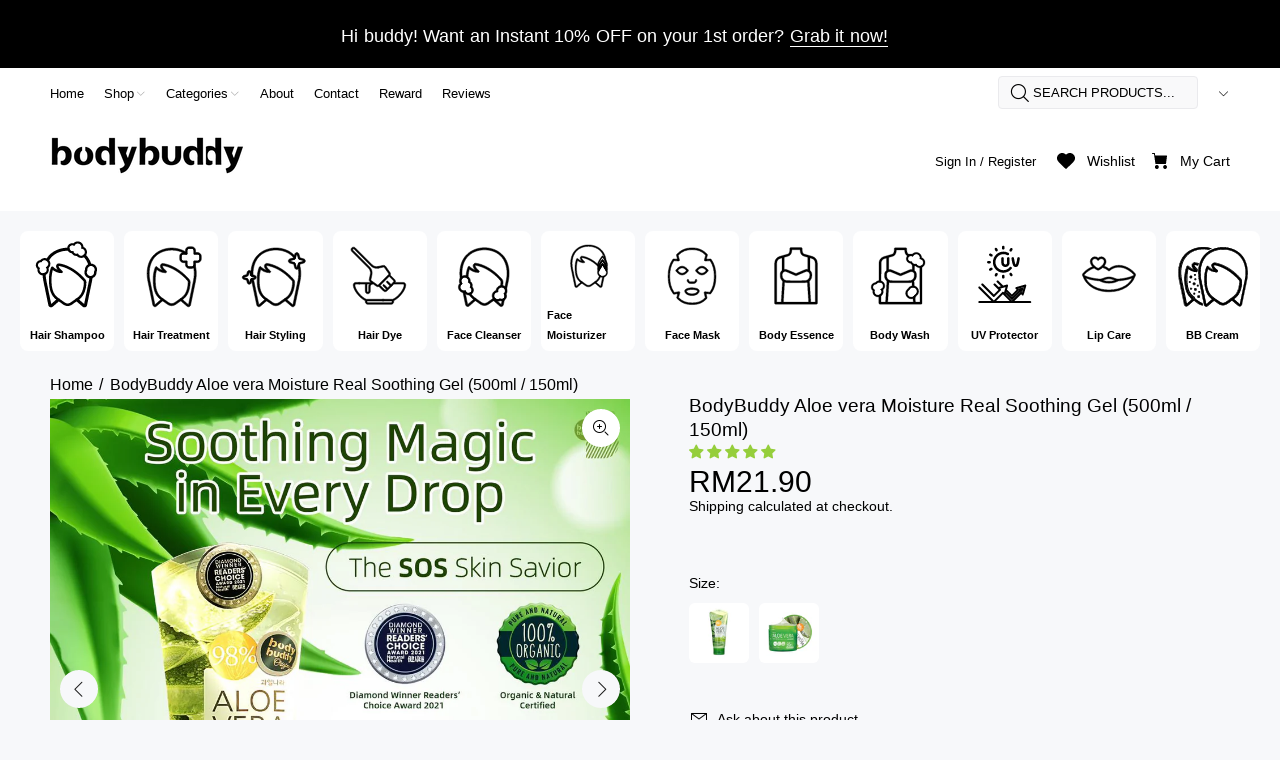

--- FILE ---
content_type: text/css
request_url: https://bodybuddy.com.my/cdn/shop/t/9/assets/gang-custom-css-shopify--main.css?v=27287443345399920351668135488
body_size: 191
content:
.headertype3.headertype4 .icons-main-menu .tt-desctop-menu nav>ul>li.dropdown>a{font-size:11px;font-weight:700}.modal .btn,header .tt-cart .tt-cart-layout .tt-cart-content .tt-cart-btn .btn{font-size:17px}.tt-layout-vertical .tt-img{min-width:88px}.tt-product .tt-description .tt-btn-addtocart.thumbprod-button-bg,.tt-product .tt-description .tt-btn-addtocart.thumbprod-button-bg.disable{background-color:#000;border:0px solid rgba(0,0,0,0);color:#fff;padding:6px 31px 12px}.prpage-tabs .tt-tabs-default li>a,.tt-breadcrumb ul li{font-size:12pt}.tt-block-title .tt-title{font-size:50px;line-height:55px}.tt-product-single-info .tt-wrapper{color:red}.tt-social-icon li:nth-child(4) a svg,footer .tt-color-scheme-02 .tt-social-icon li:nth-child(4) a svg{top:-2px}.tt-desctop-menu .tt-fatured{background:red}.fspb-container.fspb-show{bottom:108px!important}#tt-pageContent .shopify-section>.container-indent:not(.nomargin):not([class^=tt-offset]){margin-top:0}.productandvideosection,#tt-pageContent .tt-offset-small{margin-top:40px!important;margin-bottom:40px!important}@media (max-width: 768px){.tt-block-title .tt-title{font-size:30px;line-height:35px}.btn,.btn.btn-border{font-size:11px}}@media (max-width:479px){.tt-block-title .tt-title{font-size:20px;line-height:25px}.tt-layout-vertical .tt-title{font-size:12px}}@media (min-width: 1230px){.slider-revolution .tp-caption1-wd-1{font-size:19px;line-height:15px}.slider-revolution .tp-caption1-wd-2{font-size:44px;line-height:44px;margin-top:17px}}@media (min-width: 790px){.tt-back-to-top.tt-show{bottom:90px}}@media (max-width: 500px){.tt-product .tt-btn-addtocart,.tt-product-design02 .tt-btn-addtocart{padding:6px 18px!important;font-size:10pt!important;text-decoration:none}}@media (min-width: 780px){#section1635747660c2000faf2 img{display:none}#section16357474186e1ca66a2 img{display:block}#section1635747660c2000faf1 img{display:none}#section162835583236082fb01 img{display:block}#section16283558462831c10f1 img{display:none}#section162839367744250c15 img{display:block}#section16283940059ce0e2c91 img{display:none}#section1628565967285e2b7d1 img{display:block}#section1628565537b6f38f9b1 img{display:none}#section16303128852c3a67211 img{display:block}#section16303127556bff15661 img{display:none}#section1635747588c2909fab1 img{display:block}#section1635747683767fded21 img,#section16357475203c1f063c1 img,#section1635747660c2000faf3 img{display:none}}@media (max-width: 780px){#section1635747660c2000faf2 img{display:block}#section16357474186e1ca66a2 img,#section16357474186e1ca66a1 img{display:none}#section16283558462831c10f1 img{display:block}#section162835583236082fb01 img,#section1635747588c2909fab1 img{display:none}#section162839367744250c151 img{display:none}#section16283940059ce0e2c91 img{display:block}#section1628565967285e2b7d1 img{display:none}#section1628565537b6f38f9b1 img{display:block}#section1635747588c2909fab1 img{display:none}#section1635747683767fded21 img{display:block}#section16303128852c3a67211 img{display:none}#section16303127556bff15661 img{display:block}#section16357474186e1ca66a3 img{display:none}}
/*# sourceMappingURL=/cdn/shop/t/9/assets/gang-custom-css-shopify--main.css.map?v=27287443345399920351668135488 */


--- FILE ---
content_type: text/javascript; charset=utf-8
request_url: https://bodybuddy.com.my/products/bodybuddy-aloevera-moisture-real-soothing-gel-150ml.js
body_size: 2001
content:
{"id":6261939568808,"title":"BodyBuddy Aloe vera Moisture Real Soothing Gel (500ml \/ 150ml)","handle":"bodybuddy-aloevera-moisture-real-soothing-gel-150ml","description":"\u003cimg alt=\"\" src=\"https:\/\/cdn.shopify.com\/s\/files\/1\/0534\/2003\/2168\/files\/BDBD_-_Product_Description_-_Body_Phren_Aloe_Vera_ENG_-1of2_copy_49e36133-6b09-434d-9265-b7089f6c94e2.jpg?v=1615871180\" data-mce-fragment=\"1\" data-mce-src=\"https:\/\/cdn.shopify.com\/s\/files\/1\/0534\/2003\/2168\/files\/BDBD_-_Product_Description_-_Body_Phren_Aloe_Vera_ENG_-1of2_copy_49e36133-6b09-434d-9265-b7089f6c94e2.jpg?v=1615871180\"\u003e\n\u003ctable style=\"max-width: 1000px; width: 100%;\"\u003e\n\u003ctbody\u003e\n\u003ctr\u003e\n\u003ctd style=\"width: 480px;\" valign=\"top\"\u003e\u003cimg src=\"https:\/\/cdn.shopify.com\/s\/files\/1\/0534\/2003\/2168\/files\/take_a_suitable_amount_480x480.png?v=1615868228\" alt=\"\" width=\"100%\"\u003e\u003c\/td\u003e\n\u003ctd style=\"width: 480px;\" valign=\"top\"\u003e\u003cimg src=\"https:\/\/cdn.shopify.com\/s\/files\/1\/0534\/2003\/2168\/files\/Aloe_Vera_Gel_gif1_480x480.gif?v=1615805809\" alt=\"\" width=\"100%\"\u003e\u003c\/td\u003e\n\u003c\/tr\u003e\n\u003c\/tbody\u003e\n\u003c\/table\u003e\n\u003cimg src=\"https:\/\/cdn.shopify.com\/s\/files\/1\/0534\/2003\/2168\/files\/BDBD_-_Product_Description_-_Body_Phren_Aloe_Vera_ENG_-1of2_copy2_ae6b4c8a-f04c-4d3c-999c-35511b2540ee.jpg?v=1615871559\" alt=\"\"\u003e\n\u003ctable style=\"max-width: 1000px; width: 100%;\"\u003e\n\u003ctbody\u003e\n\u003ctr\u003e\n\u003ctd width=\"50%\" valign=\"top\"\u003e\u003cimg alt=\"\" src=\"https:\/\/cdn.shopify.com\/s\/files\/1\/0534\/2003\/2168\/files\/Aloe_Vera_Gel_gif2_480x480.gif?v=1615805896\" width=\"100%\"\u003e\u003c\/td\u003e\n\u003ctd valign=\"top\"\u003e\u003cimg alt=\"\" src=\"https:\/\/cdn.shopify.com\/s\/files\/1\/0534\/2003\/2168\/files\/sit_back_and_relax_for_10_min_480x480.png?v=1615805883\" width=\"100%\"\u003e\u003c\/td\u003e\n\u003c\/tr\u003e\n\u003c\/tbody\u003e\n\u003c\/table\u003e\n\u003cimg src=\"https:\/\/cdn.shopify.com\/s\/files\/1\/0534\/2003\/2168\/files\/BDBD_-_Product_Description_-_Body_Phren_Aloe_Vera_ENG_-2of2_copy1_fa3d9c68-9b0a-447b-9909-e9459a2134d1.jpg?v=1615872380\" alt=\"\"\u003e\n\u003cp\u003e \u003c\/p\u003e\n\u003ctable style=\"max-width: 1000px; width: 100%;\"\u003e\n\u003ctbody\u003e\n\u003ctr\u003e\n\u003ctd width=\"50% valign=\" top=\"\"\u003e\u003cimg src=\"https:\/\/cdn.shopify.com\/s\/files\/1\/0534\/2003\/2168\/files\/Gently_remove_with_water_480x480.png?v=1615805936\" alt=\"\" width=\"100%\"\u003e\u003c\/td\u003e\n\u003ctd valign=\"top\"\u003e\u003cimg src=\"https:\/\/cdn.shopify.com\/s\/files\/1\/0534\/2003\/2168\/files\/Aloe_Vera_gel_gif3_480x480.gif?v=1615805960\" alt=\"\" width=\"100%\"\u003e\u003c\/td\u003e\n\u003c\/tr\u003e\n\u003c\/tbody\u003e\n\u003c\/table\u003e\n\u003cp\u003e\u003cimg alt=\"\" src=\"https:\/\/cdn.shopify.com\/s\/files\/1\/0534\/2003\/2168\/files\/BDBD_-_Product_Description_-_Body_Phren_Aloe_Vera_ENG_-2of2_copy2_020e3ba2-10a9-4ba3-9538-1224dc1fe4a1.jpg?v=1615872465\"\u003e\u003c\/p\u003e\n\u003cp\u003e\u003cspan style=\"font-family: -apple-system, BlinkMacSystemFont, 'San Francisco', 'Segoe UI', Roboto, 'Helvetica Neue', sans-serif; font-size: 1.4em;\"\u003eBodyBuddy Aloe vera Moisture Real Soothing Gel\u003c\/span\u003e\u003c\/p\u003e\n\u003cp\u003e\u003cspan style=\"font-family: -apple-system, BlinkMacSystemFont, 'San Francisco', 'Segoe UI', Roboto, 'Helvetica Neue', sans-serif; font-size: 1.4em;\"\u003eAll product range are imported from 🇰🇷 KOREA!\u003c\/span\u003e\u003cbr\u003e\u003c\/p\u003e\n\u003cp\u003eFREE SHIPPING to Peninsular Malaysia with RM200 purchased!\u003cbr\u003e30 Days Satisfaction Guarantee*\u003cbr\u003eT\u0026amp;C Apply.\u003c\/p\u003e","published_at":"2021-03-16T12:31:49+08:00","created_at":"2021-02-09T16:32:33+08:00","vendor":"BODY BUDDY","type":"Face Moisturizer","tags":["Aloe Vera","bdbd aloe vera","Body Buddy","Body Care","Body Lotion \/ Essence","featured","hair care","Key Ingredient_Aloevera","Part_Body Care","Part_Hair Care","Part_Skin Care","photo problem","skin care","skin result_hydrating","skin result_soothing","skin solution_dry","skin solution_normal","skin solution_sensitive"],"price":2190,"price_min":2190,"price_max":4890,"available":true,"price_varies":true,"compare_at_price":2190,"compare_at_price_min":2190,"compare_at_price_max":4890,"compare_at_price_varies":true,"variants":[{"id":37967131050152,"title":"150ml","option1":"150ml","option2":null,"option3":null,"sku":"BDBD-AV-SG-150g","requires_shipping":true,"taxable":false,"featured_image":{"id":41313143259304,"product_id":6261939568808,"position":8,"created_at":"2025-01-15T14:13:21+08:00","updated_at":"2025-01-15T14:13:23+08:00","alt":null,"width":1000,"height":1000,"src":"https:\/\/cdn.shopify.com\/s\/files\/1\/0534\/2003\/2168\/files\/1_267810de-4d65-4177-85ee-741ebceaf701.png?v=1736921603","variant_ids":[37967131050152]},"available":true,"name":"BodyBuddy Aloe vera Moisture Real Soothing Gel (500ml \/ 150ml) - 150ml","public_title":"150ml","options":["150ml"],"price":2190,"weight":300,"compare_at_price":2190,"inventory_management":"shopify","barcode":"","featured_media":{"alt":null,"id":33201783439528,"position":8,"preview_image":{"aspect_ratio":1.0,"height":1000,"width":1000,"src":"https:\/\/cdn.shopify.com\/s\/files\/1\/0534\/2003\/2168\/files\/1_267810de-4d65-4177-85ee-741ebceaf701.png?v=1736921603"}},"requires_selling_plan":false,"selling_plan_allocations":[]},{"id":37967131082920,"title":"500ml","option1":"500ml","option2":null,"option3":null,"sku":"BDBD-AV-SG-500","requires_shipping":true,"taxable":false,"featured_image":{"id":43488669696168,"product_id":6261939568808,"position":9,"created_at":"2025-05-06T14:27:18+08:00","updated_at":"2025-05-06T14:27:19+08:00","alt":null,"width":500,"height":500,"src":"https:\/\/cdn.shopify.com\/s\/files\/1\/0534\/2003\/2168\/files\/Aloe_Vera_500g_95_500x500_6908c388-bb3d-438b-8b8b-94c78727240d.png?v=1746512839","variant_ids":[37967131082920]},"available":true,"name":"BodyBuddy Aloe vera Moisture Real Soothing Gel (500ml \/ 150ml) - 500ml","public_title":"500ml","options":["500ml"],"price":4890,"weight":600,"compare_at_price":4890,"inventory_management":"shopify","barcode":"","featured_media":{"alt":null,"id":34495876530344,"position":9,"preview_image":{"aspect_ratio":1.0,"height":500,"width":500,"src":"https:\/\/cdn.shopify.com\/s\/files\/1\/0534\/2003\/2168\/files\/Aloe_Vera_500g_95_500x500_6908c388-bb3d-438b-8b8b-94c78727240d.png?v=1746512839"}},"requires_selling_plan":false,"selling_plan_allocations":[]}],"images":["\/\/cdn.shopify.com\/s\/files\/1\/0534\/2003\/2168\/files\/WhatsAppImage2023-11-24at7.17.27PM.jpg?v=1709289441","\/\/cdn.shopify.com\/s\/files\/1\/0534\/2003\/2168\/files\/WhatsAppImage2023-11-24at7.17.28PM.jpg?v=1709289441","\/\/cdn.shopify.com\/s\/files\/1\/0534\/2003\/2168\/files\/WhatsAppImage2023-11-24at7.17.29PM.jpg?v=1709289441","\/\/cdn.shopify.com\/s\/files\/1\/0534\/2003\/2168\/files\/WhatsAppImage2023-11-24at7.17.30PM_1.jpg?v=1709289441","\/\/cdn.shopify.com\/s\/files\/1\/0534\/2003\/2168\/files\/WhatsAppImage2023-11-24at7.17.30PM.jpg?v=1709289441","\/\/cdn.shopify.com\/s\/files\/1\/0534\/2003\/2168\/files\/WhatsAppImage2023-11-24at7.17.31PM.jpg?v=1709289441","\/\/cdn.shopify.com\/s\/files\/1\/0534\/2003\/2168\/products\/BDBD-BodybuddyAloeVeraSoothingGel.jpg?v=1709289441","\/\/cdn.shopify.com\/s\/files\/1\/0534\/2003\/2168\/files\/1_267810de-4d65-4177-85ee-741ebceaf701.png?v=1736921603","\/\/cdn.shopify.com\/s\/files\/1\/0534\/2003\/2168\/files\/Aloe_Vera_500g_95_500x500_6908c388-bb3d-438b-8b8b-94c78727240d.png?v=1746512839"],"featured_image":"\/\/cdn.shopify.com\/s\/files\/1\/0534\/2003\/2168\/files\/WhatsAppImage2023-11-24at7.17.27PM.jpg?v=1709289441","options":[{"name":"Size","position":1,"values":["150ml","500ml"]}],"url":"\/products\/bodybuddy-aloevera-moisture-real-soothing-gel-150ml","media":[{"alt":null,"id":29744670015656,"position":1,"preview_image":{"aspect_ratio":1.0,"height":1080,"width":1080,"src":"https:\/\/cdn.shopify.com\/s\/files\/1\/0534\/2003\/2168\/files\/WhatsAppImage2023-11-24at7.17.27PM.jpg?v=1709289441"},"aspect_ratio":1.0,"height":1080,"media_type":"image","src":"https:\/\/cdn.shopify.com\/s\/files\/1\/0534\/2003\/2168\/files\/WhatsAppImage2023-11-24at7.17.27PM.jpg?v=1709289441","width":1080},{"alt":null,"id":29744670048424,"position":2,"preview_image":{"aspect_ratio":1.0,"height":1080,"width":1080,"src":"https:\/\/cdn.shopify.com\/s\/files\/1\/0534\/2003\/2168\/files\/WhatsAppImage2023-11-24at7.17.28PM.jpg?v=1709289441"},"aspect_ratio":1.0,"height":1080,"media_type":"image","src":"https:\/\/cdn.shopify.com\/s\/files\/1\/0534\/2003\/2168\/files\/WhatsAppImage2023-11-24at7.17.28PM.jpg?v=1709289441","width":1080},{"alt":null,"id":29744670081192,"position":3,"preview_image":{"aspect_ratio":1.0,"height":1080,"width":1080,"src":"https:\/\/cdn.shopify.com\/s\/files\/1\/0534\/2003\/2168\/files\/WhatsAppImage2023-11-24at7.17.29PM.jpg?v=1709289441"},"aspect_ratio":1.0,"height":1080,"media_type":"image","src":"https:\/\/cdn.shopify.com\/s\/files\/1\/0534\/2003\/2168\/files\/WhatsAppImage2023-11-24at7.17.29PM.jpg?v=1709289441","width":1080},{"alt":null,"id":29744670113960,"position":4,"preview_image":{"aspect_ratio":1.0,"height":1080,"width":1080,"src":"https:\/\/cdn.shopify.com\/s\/files\/1\/0534\/2003\/2168\/files\/WhatsAppImage2023-11-24at7.17.30PM_1.jpg?v=1709289441"},"aspect_ratio":1.0,"height":1080,"media_type":"image","src":"https:\/\/cdn.shopify.com\/s\/files\/1\/0534\/2003\/2168\/files\/WhatsAppImage2023-11-24at7.17.30PM_1.jpg?v=1709289441","width":1080},{"alt":null,"id":29744670146728,"position":5,"preview_image":{"aspect_ratio":1.0,"height":1080,"width":1080,"src":"https:\/\/cdn.shopify.com\/s\/files\/1\/0534\/2003\/2168\/files\/WhatsAppImage2023-11-24at7.17.30PM.jpg?v=1709289441"},"aspect_ratio":1.0,"height":1080,"media_type":"image","src":"https:\/\/cdn.shopify.com\/s\/files\/1\/0534\/2003\/2168\/files\/WhatsAppImage2023-11-24at7.17.30PM.jpg?v=1709289441","width":1080},{"alt":null,"id":29744670179496,"position":6,"preview_image":{"aspect_ratio":1.0,"height":1080,"width":1080,"src":"https:\/\/cdn.shopify.com\/s\/files\/1\/0534\/2003\/2168\/files\/WhatsAppImage2023-11-24at7.17.31PM.jpg?v=1709289441"},"aspect_ratio":1.0,"height":1080,"media_type":"image","src":"https:\/\/cdn.shopify.com\/s\/files\/1\/0534\/2003\/2168\/files\/WhatsAppImage2023-11-24at7.17.31PM.jpg?v=1709289441","width":1080},{"alt":"BodyBuddy Aloe vera Moisture Real Soothing Gel - Bodybuddy Beauty Store","id":20823690969256,"position":7,"preview_image":{"aspect_ratio":0.999,"height":986,"width":985,"src":"https:\/\/cdn.shopify.com\/s\/files\/1\/0534\/2003\/2168\/products\/BDBD-BodybuddyAloeVeraSoothingGel.jpg?v=1709289441"},"aspect_ratio":0.999,"height":986,"media_type":"image","src":"https:\/\/cdn.shopify.com\/s\/files\/1\/0534\/2003\/2168\/products\/BDBD-BodybuddyAloeVeraSoothingGel.jpg?v=1709289441","width":985},{"alt":null,"id":33201783439528,"position":8,"preview_image":{"aspect_ratio":1.0,"height":1000,"width":1000,"src":"https:\/\/cdn.shopify.com\/s\/files\/1\/0534\/2003\/2168\/files\/1_267810de-4d65-4177-85ee-741ebceaf701.png?v=1736921603"},"aspect_ratio":1.0,"height":1000,"media_type":"image","src":"https:\/\/cdn.shopify.com\/s\/files\/1\/0534\/2003\/2168\/files\/1_267810de-4d65-4177-85ee-741ebceaf701.png?v=1736921603","width":1000},{"alt":null,"id":34495876530344,"position":9,"preview_image":{"aspect_ratio":1.0,"height":500,"width":500,"src":"https:\/\/cdn.shopify.com\/s\/files\/1\/0534\/2003\/2168\/files\/Aloe_Vera_500g_95_500x500_6908c388-bb3d-438b-8b8b-94c78727240d.png?v=1746512839"},"aspect_ratio":1.0,"height":500,"media_type":"image","src":"https:\/\/cdn.shopify.com\/s\/files\/1\/0534\/2003\/2168\/files\/Aloe_Vera_500g_95_500x500_6908c388-bb3d-438b-8b8b-94c78727240d.png?v=1746512839","width":500}],"requires_selling_plan":false,"selling_plan_groups":[]}

--- FILE ---
content_type: text/javascript; charset=utf-8
request_url: https://bodybuddy.com.my/products/bodybuddy-aloevera-moisture-real-soothing-gel-150ml.js
body_size: 1702
content:
{"id":6261939568808,"title":"BodyBuddy Aloe vera Moisture Real Soothing Gel (500ml \/ 150ml)","handle":"bodybuddy-aloevera-moisture-real-soothing-gel-150ml","description":"\u003cimg alt=\"\" src=\"https:\/\/cdn.shopify.com\/s\/files\/1\/0534\/2003\/2168\/files\/BDBD_-_Product_Description_-_Body_Phren_Aloe_Vera_ENG_-1of2_copy_49e36133-6b09-434d-9265-b7089f6c94e2.jpg?v=1615871180\" data-mce-fragment=\"1\" data-mce-src=\"https:\/\/cdn.shopify.com\/s\/files\/1\/0534\/2003\/2168\/files\/BDBD_-_Product_Description_-_Body_Phren_Aloe_Vera_ENG_-1of2_copy_49e36133-6b09-434d-9265-b7089f6c94e2.jpg?v=1615871180\"\u003e\n\u003ctable style=\"max-width: 1000px; width: 100%;\"\u003e\n\u003ctbody\u003e\n\u003ctr\u003e\n\u003ctd style=\"width: 480px;\" valign=\"top\"\u003e\u003cimg src=\"https:\/\/cdn.shopify.com\/s\/files\/1\/0534\/2003\/2168\/files\/take_a_suitable_amount_480x480.png?v=1615868228\" alt=\"\" width=\"100%\"\u003e\u003c\/td\u003e\n\u003ctd style=\"width: 480px;\" valign=\"top\"\u003e\u003cimg src=\"https:\/\/cdn.shopify.com\/s\/files\/1\/0534\/2003\/2168\/files\/Aloe_Vera_Gel_gif1_480x480.gif?v=1615805809\" alt=\"\" width=\"100%\"\u003e\u003c\/td\u003e\n\u003c\/tr\u003e\n\u003c\/tbody\u003e\n\u003c\/table\u003e\n\u003cimg src=\"https:\/\/cdn.shopify.com\/s\/files\/1\/0534\/2003\/2168\/files\/BDBD_-_Product_Description_-_Body_Phren_Aloe_Vera_ENG_-1of2_copy2_ae6b4c8a-f04c-4d3c-999c-35511b2540ee.jpg?v=1615871559\" alt=\"\"\u003e\n\u003ctable style=\"max-width: 1000px; width: 100%;\"\u003e\n\u003ctbody\u003e\n\u003ctr\u003e\n\u003ctd width=\"50%\" valign=\"top\"\u003e\u003cimg alt=\"\" src=\"https:\/\/cdn.shopify.com\/s\/files\/1\/0534\/2003\/2168\/files\/Aloe_Vera_Gel_gif2_480x480.gif?v=1615805896\" width=\"100%\"\u003e\u003c\/td\u003e\n\u003ctd valign=\"top\"\u003e\u003cimg alt=\"\" src=\"https:\/\/cdn.shopify.com\/s\/files\/1\/0534\/2003\/2168\/files\/sit_back_and_relax_for_10_min_480x480.png?v=1615805883\" width=\"100%\"\u003e\u003c\/td\u003e\n\u003c\/tr\u003e\n\u003c\/tbody\u003e\n\u003c\/table\u003e\n\u003cimg src=\"https:\/\/cdn.shopify.com\/s\/files\/1\/0534\/2003\/2168\/files\/BDBD_-_Product_Description_-_Body_Phren_Aloe_Vera_ENG_-2of2_copy1_fa3d9c68-9b0a-447b-9909-e9459a2134d1.jpg?v=1615872380\" alt=\"\"\u003e\n\u003cp\u003e \u003c\/p\u003e\n\u003ctable style=\"max-width: 1000px; width: 100%;\"\u003e\n\u003ctbody\u003e\n\u003ctr\u003e\n\u003ctd width=\"50% valign=\" top=\"\"\u003e\u003cimg src=\"https:\/\/cdn.shopify.com\/s\/files\/1\/0534\/2003\/2168\/files\/Gently_remove_with_water_480x480.png?v=1615805936\" alt=\"\" width=\"100%\"\u003e\u003c\/td\u003e\n\u003ctd valign=\"top\"\u003e\u003cimg src=\"https:\/\/cdn.shopify.com\/s\/files\/1\/0534\/2003\/2168\/files\/Aloe_Vera_gel_gif3_480x480.gif?v=1615805960\" alt=\"\" width=\"100%\"\u003e\u003c\/td\u003e\n\u003c\/tr\u003e\n\u003c\/tbody\u003e\n\u003c\/table\u003e\n\u003cp\u003e\u003cimg alt=\"\" src=\"https:\/\/cdn.shopify.com\/s\/files\/1\/0534\/2003\/2168\/files\/BDBD_-_Product_Description_-_Body_Phren_Aloe_Vera_ENG_-2of2_copy2_020e3ba2-10a9-4ba3-9538-1224dc1fe4a1.jpg?v=1615872465\"\u003e\u003c\/p\u003e\n\u003cp\u003e\u003cspan style=\"font-family: -apple-system, BlinkMacSystemFont, 'San Francisco', 'Segoe UI', Roboto, 'Helvetica Neue', sans-serif; font-size: 1.4em;\"\u003eBodyBuddy Aloe vera Moisture Real Soothing Gel\u003c\/span\u003e\u003c\/p\u003e\n\u003cp\u003e\u003cspan style=\"font-family: -apple-system, BlinkMacSystemFont, 'San Francisco', 'Segoe UI', Roboto, 'Helvetica Neue', sans-serif; font-size: 1.4em;\"\u003eAll product range are imported from 🇰🇷 KOREA!\u003c\/span\u003e\u003cbr\u003e\u003c\/p\u003e\n\u003cp\u003eFREE SHIPPING to Peninsular Malaysia with RM200 purchased!\u003cbr\u003e30 Days Satisfaction Guarantee*\u003cbr\u003eT\u0026amp;C Apply.\u003c\/p\u003e","published_at":"2021-03-16T12:31:49+08:00","created_at":"2021-02-09T16:32:33+08:00","vendor":"BODY BUDDY","type":"Face Moisturizer","tags":["Aloe Vera","bdbd aloe vera","Body Buddy","Body Care","Body Lotion \/ Essence","featured","hair care","Key Ingredient_Aloevera","Part_Body Care","Part_Hair Care","Part_Skin Care","photo problem","skin care","skin result_hydrating","skin result_soothing","skin solution_dry","skin solution_normal","skin solution_sensitive"],"price":2190,"price_min":2190,"price_max":4890,"available":true,"price_varies":true,"compare_at_price":2190,"compare_at_price_min":2190,"compare_at_price_max":4890,"compare_at_price_varies":true,"variants":[{"id":37967131050152,"title":"150ml","option1":"150ml","option2":null,"option3":null,"sku":"BDBD-AV-SG-150g","requires_shipping":true,"taxable":false,"featured_image":{"id":41313143259304,"product_id":6261939568808,"position":8,"created_at":"2025-01-15T14:13:21+08:00","updated_at":"2025-01-15T14:13:23+08:00","alt":null,"width":1000,"height":1000,"src":"https:\/\/cdn.shopify.com\/s\/files\/1\/0534\/2003\/2168\/files\/1_267810de-4d65-4177-85ee-741ebceaf701.png?v=1736921603","variant_ids":[37967131050152]},"available":true,"name":"BodyBuddy Aloe vera Moisture Real Soothing Gel (500ml \/ 150ml) - 150ml","public_title":"150ml","options":["150ml"],"price":2190,"weight":300,"compare_at_price":2190,"inventory_management":"shopify","barcode":"","featured_media":{"alt":null,"id":33201783439528,"position":8,"preview_image":{"aspect_ratio":1.0,"height":1000,"width":1000,"src":"https:\/\/cdn.shopify.com\/s\/files\/1\/0534\/2003\/2168\/files\/1_267810de-4d65-4177-85ee-741ebceaf701.png?v=1736921603"}},"requires_selling_plan":false,"selling_plan_allocations":[]},{"id":37967131082920,"title":"500ml","option1":"500ml","option2":null,"option3":null,"sku":"BDBD-AV-SG-500","requires_shipping":true,"taxable":false,"featured_image":{"id":43488669696168,"product_id":6261939568808,"position":9,"created_at":"2025-05-06T14:27:18+08:00","updated_at":"2025-05-06T14:27:19+08:00","alt":null,"width":500,"height":500,"src":"https:\/\/cdn.shopify.com\/s\/files\/1\/0534\/2003\/2168\/files\/Aloe_Vera_500g_95_500x500_6908c388-bb3d-438b-8b8b-94c78727240d.png?v=1746512839","variant_ids":[37967131082920]},"available":true,"name":"BodyBuddy Aloe vera Moisture Real Soothing Gel (500ml \/ 150ml) - 500ml","public_title":"500ml","options":["500ml"],"price":4890,"weight":600,"compare_at_price":4890,"inventory_management":"shopify","barcode":"","featured_media":{"alt":null,"id":34495876530344,"position":9,"preview_image":{"aspect_ratio":1.0,"height":500,"width":500,"src":"https:\/\/cdn.shopify.com\/s\/files\/1\/0534\/2003\/2168\/files\/Aloe_Vera_500g_95_500x500_6908c388-bb3d-438b-8b8b-94c78727240d.png?v=1746512839"}},"requires_selling_plan":false,"selling_plan_allocations":[]}],"images":["\/\/cdn.shopify.com\/s\/files\/1\/0534\/2003\/2168\/files\/WhatsAppImage2023-11-24at7.17.27PM.jpg?v=1709289441","\/\/cdn.shopify.com\/s\/files\/1\/0534\/2003\/2168\/files\/WhatsAppImage2023-11-24at7.17.28PM.jpg?v=1709289441","\/\/cdn.shopify.com\/s\/files\/1\/0534\/2003\/2168\/files\/WhatsAppImage2023-11-24at7.17.29PM.jpg?v=1709289441","\/\/cdn.shopify.com\/s\/files\/1\/0534\/2003\/2168\/files\/WhatsAppImage2023-11-24at7.17.30PM_1.jpg?v=1709289441","\/\/cdn.shopify.com\/s\/files\/1\/0534\/2003\/2168\/files\/WhatsAppImage2023-11-24at7.17.30PM.jpg?v=1709289441","\/\/cdn.shopify.com\/s\/files\/1\/0534\/2003\/2168\/files\/WhatsAppImage2023-11-24at7.17.31PM.jpg?v=1709289441","\/\/cdn.shopify.com\/s\/files\/1\/0534\/2003\/2168\/products\/BDBD-BodybuddyAloeVeraSoothingGel.jpg?v=1709289441","\/\/cdn.shopify.com\/s\/files\/1\/0534\/2003\/2168\/files\/1_267810de-4d65-4177-85ee-741ebceaf701.png?v=1736921603","\/\/cdn.shopify.com\/s\/files\/1\/0534\/2003\/2168\/files\/Aloe_Vera_500g_95_500x500_6908c388-bb3d-438b-8b8b-94c78727240d.png?v=1746512839"],"featured_image":"\/\/cdn.shopify.com\/s\/files\/1\/0534\/2003\/2168\/files\/WhatsAppImage2023-11-24at7.17.27PM.jpg?v=1709289441","options":[{"name":"Size","position":1,"values":["150ml","500ml"]}],"url":"\/products\/bodybuddy-aloevera-moisture-real-soothing-gel-150ml","media":[{"alt":null,"id":29744670015656,"position":1,"preview_image":{"aspect_ratio":1.0,"height":1080,"width":1080,"src":"https:\/\/cdn.shopify.com\/s\/files\/1\/0534\/2003\/2168\/files\/WhatsAppImage2023-11-24at7.17.27PM.jpg?v=1709289441"},"aspect_ratio":1.0,"height":1080,"media_type":"image","src":"https:\/\/cdn.shopify.com\/s\/files\/1\/0534\/2003\/2168\/files\/WhatsAppImage2023-11-24at7.17.27PM.jpg?v=1709289441","width":1080},{"alt":null,"id":29744670048424,"position":2,"preview_image":{"aspect_ratio":1.0,"height":1080,"width":1080,"src":"https:\/\/cdn.shopify.com\/s\/files\/1\/0534\/2003\/2168\/files\/WhatsAppImage2023-11-24at7.17.28PM.jpg?v=1709289441"},"aspect_ratio":1.0,"height":1080,"media_type":"image","src":"https:\/\/cdn.shopify.com\/s\/files\/1\/0534\/2003\/2168\/files\/WhatsAppImage2023-11-24at7.17.28PM.jpg?v=1709289441","width":1080},{"alt":null,"id":29744670081192,"position":3,"preview_image":{"aspect_ratio":1.0,"height":1080,"width":1080,"src":"https:\/\/cdn.shopify.com\/s\/files\/1\/0534\/2003\/2168\/files\/WhatsAppImage2023-11-24at7.17.29PM.jpg?v=1709289441"},"aspect_ratio":1.0,"height":1080,"media_type":"image","src":"https:\/\/cdn.shopify.com\/s\/files\/1\/0534\/2003\/2168\/files\/WhatsAppImage2023-11-24at7.17.29PM.jpg?v=1709289441","width":1080},{"alt":null,"id":29744670113960,"position":4,"preview_image":{"aspect_ratio":1.0,"height":1080,"width":1080,"src":"https:\/\/cdn.shopify.com\/s\/files\/1\/0534\/2003\/2168\/files\/WhatsAppImage2023-11-24at7.17.30PM_1.jpg?v=1709289441"},"aspect_ratio":1.0,"height":1080,"media_type":"image","src":"https:\/\/cdn.shopify.com\/s\/files\/1\/0534\/2003\/2168\/files\/WhatsAppImage2023-11-24at7.17.30PM_1.jpg?v=1709289441","width":1080},{"alt":null,"id":29744670146728,"position":5,"preview_image":{"aspect_ratio":1.0,"height":1080,"width":1080,"src":"https:\/\/cdn.shopify.com\/s\/files\/1\/0534\/2003\/2168\/files\/WhatsAppImage2023-11-24at7.17.30PM.jpg?v=1709289441"},"aspect_ratio":1.0,"height":1080,"media_type":"image","src":"https:\/\/cdn.shopify.com\/s\/files\/1\/0534\/2003\/2168\/files\/WhatsAppImage2023-11-24at7.17.30PM.jpg?v=1709289441","width":1080},{"alt":null,"id":29744670179496,"position":6,"preview_image":{"aspect_ratio":1.0,"height":1080,"width":1080,"src":"https:\/\/cdn.shopify.com\/s\/files\/1\/0534\/2003\/2168\/files\/WhatsAppImage2023-11-24at7.17.31PM.jpg?v=1709289441"},"aspect_ratio":1.0,"height":1080,"media_type":"image","src":"https:\/\/cdn.shopify.com\/s\/files\/1\/0534\/2003\/2168\/files\/WhatsAppImage2023-11-24at7.17.31PM.jpg?v=1709289441","width":1080},{"alt":"BodyBuddy Aloe vera Moisture Real Soothing Gel - Bodybuddy Beauty Store","id":20823690969256,"position":7,"preview_image":{"aspect_ratio":0.999,"height":986,"width":985,"src":"https:\/\/cdn.shopify.com\/s\/files\/1\/0534\/2003\/2168\/products\/BDBD-BodybuddyAloeVeraSoothingGel.jpg?v=1709289441"},"aspect_ratio":0.999,"height":986,"media_type":"image","src":"https:\/\/cdn.shopify.com\/s\/files\/1\/0534\/2003\/2168\/products\/BDBD-BodybuddyAloeVeraSoothingGel.jpg?v=1709289441","width":985},{"alt":null,"id":33201783439528,"position":8,"preview_image":{"aspect_ratio":1.0,"height":1000,"width":1000,"src":"https:\/\/cdn.shopify.com\/s\/files\/1\/0534\/2003\/2168\/files\/1_267810de-4d65-4177-85ee-741ebceaf701.png?v=1736921603"},"aspect_ratio":1.0,"height":1000,"media_type":"image","src":"https:\/\/cdn.shopify.com\/s\/files\/1\/0534\/2003\/2168\/files\/1_267810de-4d65-4177-85ee-741ebceaf701.png?v=1736921603","width":1000},{"alt":null,"id":34495876530344,"position":9,"preview_image":{"aspect_ratio":1.0,"height":500,"width":500,"src":"https:\/\/cdn.shopify.com\/s\/files\/1\/0534\/2003\/2168\/files\/Aloe_Vera_500g_95_500x500_6908c388-bb3d-438b-8b8b-94c78727240d.png?v=1746512839"},"aspect_ratio":1.0,"height":500,"media_type":"image","src":"https:\/\/cdn.shopify.com\/s\/files\/1\/0534\/2003\/2168\/files\/Aloe_Vera_500g_95_500x500_6908c388-bb3d-438b-8b8b-94c78727240d.png?v=1746512839","width":500}],"requires_selling_plan":false,"selling_plan_groups":[]}